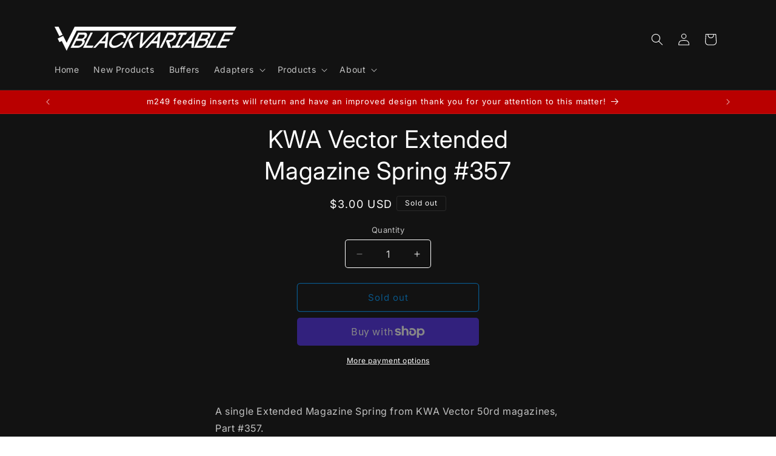

--- FILE ---
content_type: application/x-javascript
request_url: https://app.sealsubscriptions.com/shopify/public/status/shop/black-variable.myshopify.com.js?1769170517
body_size: -288
content:
var sealsubscriptions_settings_updated='1744055331c';